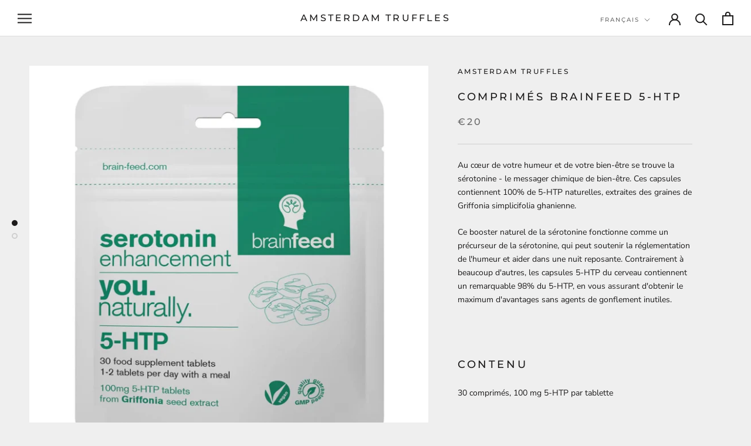

--- FILE ---
content_type: text/javascript
request_url: https://amsterdamtruffles.com/cdn/shop/t/2/assets/custom.js?v=183944157590872491501616841839
body_size: -775
content:
//# sourceMappingURL=/cdn/shop/t/2/assets/custom.js.map?v=183944157590872491501616841839
